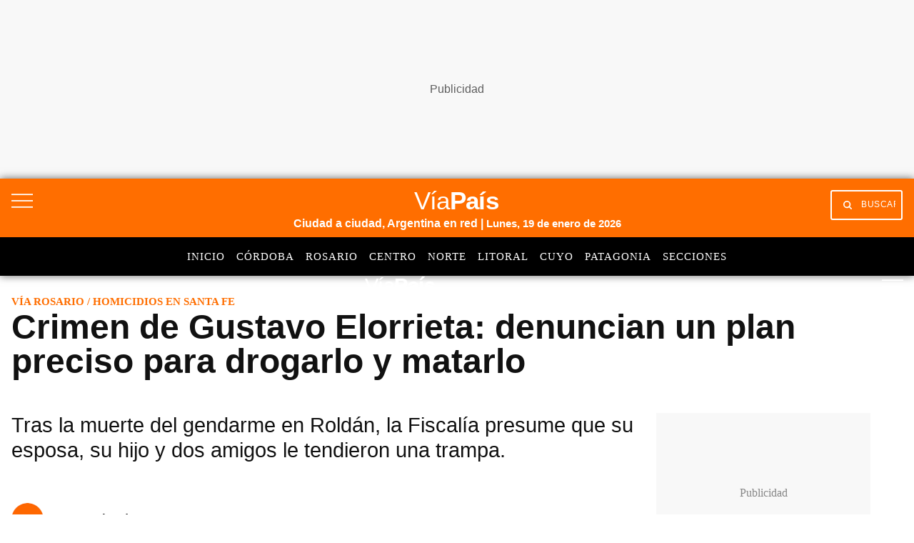

--- FILE ---
content_type: text/html; charset=utf-8
request_url: https://www.google.com/recaptcha/api2/aframe
body_size: 148
content:
<!DOCTYPE HTML><html><head><meta http-equiv="content-type" content="text/html; charset=UTF-8"></head><body><script nonce="FgXBMVj2-l8tAAmPbol_rQ">/** Anti-fraud and anti-abuse applications only. See google.com/recaptcha */ try{var clients={'sodar':'https://pagead2.googlesyndication.com/pagead/sodar?'};window.addEventListener("message",function(a){try{if(a.source===window.parent){var b=JSON.parse(a.data);var c=clients[b['id']];if(c){var d=document.createElement('img');d.src=c+b['params']+'&rc='+(localStorage.getItem("rc::a")?sessionStorage.getItem("rc::b"):"");window.document.body.appendChild(d);sessionStorage.setItem("rc::e",parseInt(sessionStorage.getItem("rc::e")||0)+1);localStorage.setItem("rc::h",'1768846413941');}}}catch(b){}});window.parent.postMessage("_grecaptcha_ready", "*");}catch(b){}</script></body></html>

--- FILE ---
content_type: application/javascript; charset=utf-8
request_url: https://fundingchoicesmessages.google.com/f/AGSKWxVAikSA6zOTpZIAdznTQ3WGLvR1a9hu30Z4BIf6XdCcLTlDT4JMAmgTewvC-iar8B4nnq7gkK4SF7wvxwvRDQKcORVwLxHUYDajHEJ_sHhEoegw_RRmggaD2CcdjuWUqbkFsLpmyM84IrVwyKGbsJ7sE80mEMOt_21BrZaV9wQOsB0UCcH6pB-Xk9Uz/_/adsico./ad_google./adverts_/leaderad./ads/article-
body_size: -1290
content:
window['8c9f1d50-3953-4823-868e-bb5143abb1c9'] = true;